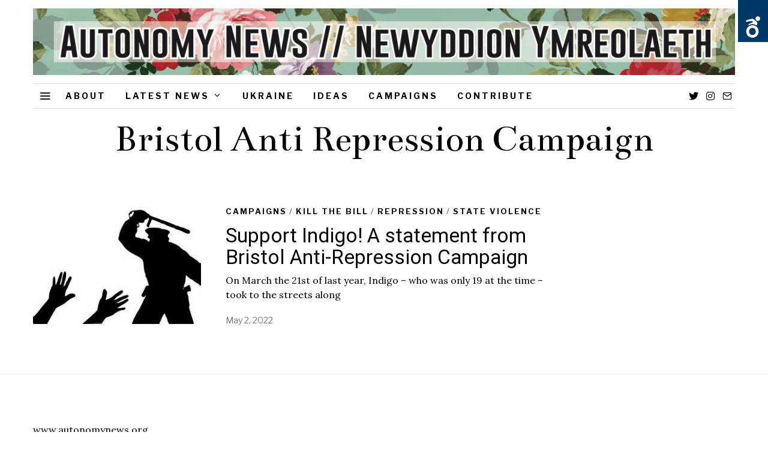

--- FILE ---
content_type: text/html; charset=UTF-8
request_url: https://autonomynews.org/tag/bristol-anti-repression-campaign/
body_size: 15690
content:
<!DOCTYPE html>
<html lang="en-US" class="no-js">
<head>
	<meta charset="UTF-8">
	<meta name="viewport" content="width=device-width, initial-scale=1.0">
	<link rel="profile" href="http://gmpg.org/xfn/11">
    
	<!--[if lt IE 9]>
	<script src="https://autonomynews.org/wp-content/themes/fox/js/html5.js"></script>
	<![endif]-->
    
    <script>(function(html){html.className = html.className.replace(/\bno-js\b/,'js')})(document.documentElement);</script>
<title>Bristol Anti Repression Campaign &#8211; Autonomy News</title>
<meta name='robots' content='max-image-preview:large' />
<link rel='dns-prefetch' href='//fonts.googleapis.com' />
<link href='https://fonts.gstatic.com' crossorigin rel='preconnect' />
<link rel="alternate" type="application/rss+xml" title="Autonomy News &raquo; Feed" href="https://autonomynews.org/feed/" />
<link rel="alternate" type="application/rss+xml" title="Autonomy News &raquo; Comments Feed" href="https://autonomynews.org/comments/feed/" />
<link rel="alternate" type="application/rss+xml" title="Autonomy News &raquo; Bristol Anti Repression Campaign Tag Feed" href="https://autonomynews.org/tag/bristol-anti-repression-campaign/feed/" />
<style id='wp-img-auto-sizes-contain-inline-css' type='text/css'>
img:is([sizes=auto i],[sizes^="auto," i]){contain-intrinsic-size:3000px 1500px}
/*# sourceURL=wp-img-auto-sizes-contain-inline-css */
</style>
<style id='wp-emoji-styles-inline-css' type='text/css'>

	img.wp-smiley, img.emoji {
		display: inline !important;
		border: none !important;
		box-shadow: none !important;
		height: 1em !important;
		width: 1em !important;
		margin: 0 0.07em !important;
		vertical-align: -0.1em !important;
		background: none !important;
		padding: 0 !important;
	}
/*# sourceURL=wp-emoji-styles-inline-css */
</style>
<style id='wp-block-library-inline-css' type='text/css'>
:root{--wp-block-synced-color:#7a00df;--wp-block-synced-color--rgb:122,0,223;--wp-bound-block-color:var(--wp-block-synced-color);--wp-editor-canvas-background:#ddd;--wp-admin-theme-color:#007cba;--wp-admin-theme-color--rgb:0,124,186;--wp-admin-theme-color-darker-10:#006ba1;--wp-admin-theme-color-darker-10--rgb:0,107,160.5;--wp-admin-theme-color-darker-20:#005a87;--wp-admin-theme-color-darker-20--rgb:0,90,135;--wp-admin-border-width-focus:2px}@media (min-resolution:192dpi){:root{--wp-admin-border-width-focus:1.5px}}.wp-element-button{cursor:pointer}:root .has-very-light-gray-background-color{background-color:#eee}:root .has-very-dark-gray-background-color{background-color:#313131}:root .has-very-light-gray-color{color:#eee}:root .has-very-dark-gray-color{color:#313131}:root .has-vivid-green-cyan-to-vivid-cyan-blue-gradient-background{background:linear-gradient(135deg,#00d084,#0693e3)}:root .has-purple-crush-gradient-background{background:linear-gradient(135deg,#34e2e4,#4721fb 50%,#ab1dfe)}:root .has-hazy-dawn-gradient-background{background:linear-gradient(135deg,#faaca8,#dad0ec)}:root .has-subdued-olive-gradient-background{background:linear-gradient(135deg,#fafae1,#67a671)}:root .has-atomic-cream-gradient-background{background:linear-gradient(135deg,#fdd79a,#004a59)}:root .has-nightshade-gradient-background{background:linear-gradient(135deg,#330968,#31cdcf)}:root .has-midnight-gradient-background{background:linear-gradient(135deg,#020381,#2874fc)}:root{--wp--preset--font-size--normal:16px;--wp--preset--font-size--huge:42px}.has-regular-font-size{font-size:1em}.has-larger-font-size{font-size:2.625em}.has-normal-font-size{font-size:var(--wp--preset--font-size--normal)}.has-huge-font-size{font-size:var(--wp--preset--font-size--huge)}.has-text-align-center{text-align:center}.has-text-align-left{text-align:left}.has-text-align-right{text-align:right}.has-fit-text{white-space:nowrap!important}#end-resizable-editor-section{display:none}.aligncenter{clear:both}.items-justified-left{justify-content:flex-start}.items-justified-center{justify-content:center}.items-justified-right{justify-content:flex-end}.items-justified-space-between{justify-content:space-between}.screen-reader-text{border:0;clip-path:inset(50%);height:1px;margin:-1px;overflow:hidden;padding:0;position:absolute;width:1px;word-wrap:normal!important}.screen-reader-text:focus{background-color:#ddd;clip-path:none;color:#444;display:block;font-size:1em;height:auto;left:5px;line-height:normal;padding:15px 23px 14px;text-decoration:none;top:5px;width:auto;z-index:100000}html :where(.has-border-color){border-style:solid}html :where([style*=border-top-color]){border-top-style:solid}html :where([style*=border-right-color]){border-right-style:solid}html :where([style*=border-bottom-color]){border-bottom-style:solid}html :where([style*=border-left-color]){border-left-style:solid}html :where([style*=border-width]){border-style:solid}html :where([style*=border-top-width]){border-top-style:solid}html :where([style*=border-right-width]){border-right-style:solid}html :where([style*=border-bottom-width]){border-bottom-style:solid}html :where([style*=border-left-width]){border-left-style:solid}html :where(img[class*=wp-image-]){height:auto;max-width:100%}:where(figure){margin:0 0 1em}html :where(.is-position-sticky){--wp-admin--admin-bar--position-offset:var(--wp-admin--admin-bar--height,0px)}@media screen and (max-width:600px){html :where(.is-position-sticky){--wp-admin--admin-bar--position-offset:0px}}

/*# sourceURL=wp-block-library-inline-css */
</style><style id='global-styles-inline-css' type='text/css'>
:root{--wp--preset--aspect-ratio--square: 1;--wp--preset--aspect-ratio--4-3: 4/3;--wp--preset--aspect-ratio--3-4: 3/4;--wp--preset--aspect-ratio--3-2: 3/2;--wp--preset--aspect-ratio--2-3: 2/3;--wp--preset--aspect-ratio--16-9: 16/9;--wp--preset--aspect-ratio--9-16: 9/16;--wp--preset--color--black: #000000;--wp--preset--color--cyan-bluish-gray: #abb8c3;--wp--preset--color--white: #ffffff;--wp--preset--color--pale-pink: #f78da7;--wp--preset--color--vivid-red: #cf2e2e;--wp--preset--color--luminous-vivid-orange: #ff6900;--wp--preset--color--luminous-vivid-amber: #fcb900;--wp--preset--color--light-green-cyan: #7bdcb5;--wp--preset--color--vivid-green-cyan: #00d084;--wp--preset--color--pale-cyan-blue: #8ed1fc;--wp--preset--color--vivid-cyan-blue: #0693e3;--wp--preset--color--vivid-purple: #9b51e0;--wp--preset--gradient--vivid-cyan-blue-to-vivid-purple: linear-gradient(135deg,rgb(6,147,227) 0%,rgb(155,81,224) 100%);--wp--preset--gradient--light-green-cyan-to-vivid-green-cyan: linear-gradient(135deg,rgb(122,220,180) 0%,rgb(0,208,130) 100%);--wp--preset--gradient--luminous-vivid-amber-to-luminous-vivid-orange: linear-gradient(135deg,rgb(252,185,0) 0%,rgb(255,105,0) 100%);--wp--preset--gradient--luminous-vivid-orange-to-vivid-red: linear-gradient(135deg,rgb(255,105,0) 0%,rgb(207,46,46) 100%);--wp--preset--gradient--very-light-gray-to-cyan-bluish-gray: linear-gradient(135deg,rgb(238,238,238) 0%,rgb(169,184,195) 100%);--wp--preset--gradient--cool-to-warm-spectrum: linear-gradient(135deg,rgb(74,234,220) 0%,rgb(151,120,209) 20%,rgb(207,42,186) 40%,rgb(238,44,130) 60%,rgb(251,105,98) 80%,rgb(254,248,76) 100%);--wp--preset--gradient--blush-light-purple: linear-gradient(135deg,rgb(255,206,236) 0%,rgb(152,150,240) 100%);--wp--preset--gradient--blush-bordeaux: linear-gradient(135deg,rgb(254,205,165) 0%,rgb(254,45,45) 50%,rgb(107,0,62) 100%);--wp--preset--gradient--luminous-dusk: linear-gradient(135deg,rgb(255,203,112) 0%,rgb(199,81,192) 50%,rgb(65,88,208) 100%);--wp--preset--gradient--pale-ocean: linear-gradient(135deg,rgb(255,245,203) 0%,rgb(182,227,212) 50%,rgb(51,167,181) 100%);--wp--preset--gradient--electric-grass: linear-gradient(135deg,rgb(202,248,128) 0%,rgb(113,206,126) 100%);--wp--preset--gradient--midnight: linear-gradient(135deg,rgb(2,3,129) 0%,rgb(40,116,252) 100%);--wp--preset--font-size--small: 13px;--wp--preset--font-size--medium: 20px;--wp--preset--font-size--large: 36px;--wp--preset--font-size--x-large: 42px;--wp--preset--spacing--20: 0.44rem;--wp--preset--spacing--30: 0.67rem;--wp--preset--spacing--40: 1rem;--wp--preset--spacing--50: 1.5rem;--wp--preset--spacing--60: 2.25rem;--wp--preset--spacing--70: 3.38rem;--wp--preset--spacing--80: 5.06rem;--wp--preset--shadow--natural: 6px 6px 9px rgba(0, 0, 0, 0.2);--wp--preset--shadow--deep: 12px 12px 50px rgba(0, 0, 0, 0.4);--wp--preset--shadow--sharp: 6px 6px 0px rgba(0, 0, 0, 0.2);--wp--preset--shadow--outlined: 6px 6px 0px -3px rgb(255, 255, 255), 6px 6px rgb(0, 0, 0);--wp--preset--shadow--crisp: 6px 6px 0px rgb(0, 0, 0);}:where(.is-layout-flex){gap: 0.5em;}:where(.is-layout-grid){gap: 0.5em;}body .is-layout-flex{display: flex;}.is-layout-flex{flex-wrap: wrap;align-items: center;}.is-layout-flex > :is(*, div){margin: 0;}body .is-layout-grid{display: grid;}.is-layout-grid > :is(*, div){margin: 0;}:where(.wp-block-columns.is-layout-flex){gap: 2em;}:where(.wp-block-columns.is-layout-grid){gap: 2em;}:where(.wp-block-post-template.is-layout-flex){gap: 1.25em;}:where(.wp-block-post-template.is-layout-grid){gap: 1.25em;}.has-black-color{color: var(--wp--preset--color--black) !important;}.has-cyan-bluish-gray-color{color: var(--wp--preset--color--cyan-bluish-gray) !important;}.has-white-color{color: var(--wp--preset--color--white) !important;}.has-pale-pink-color{color: var(--wp--preset--color--pale-pink) !important;}.has-vivid-red-color{color: var(--wp--preset--color--vivid-red) !important;}.has-luminous-vivid-orange-color{color: var(--wp--preset--color--luminous-vivid-orange) !important;}.has-luminous-vivid-amber-color{color: var(--wp--preset--color--luminous-vivid-amber) !important;}.has-light-green-cyan-color{color: var(--wp--preset--color--light-green-cyan) !important;}.has-vivid-green-cyan-color{color: var(--wp--preset--color--vivid-green-cyan) !important;}.has-pale-cyan-blue-color{color: var(--wp--preset--color--pale-cyan-blue) !important;}.has-vivid-cyan-blue-color{color: var(--wp--preset--color--vivid-cyan-blue) !important;}.has-vivid-purple-color{color: var(--wp--preset--color--vivid-purple) !important;}.has-black-background-color{background-color: var(--wp--preset--color--black) !important;}.has-cyan-bluish-gray-background-color{background-color: var(--wp--preset--color--cyan-bluish-gray) !important;}.has-white-background-color{background-color: var(--wp--preset--color--white) !important;}.has-pale-pink-background-color{background-color: var(--wp--preset--color--pale-pink) !important;}.has-vivid-red-background-color{background-color: var(--wp--preset--color--vivid-red) !important;}.has-luminous-vivid-orange-background-color{background-color: var(--wp--preset--color--luminous-vivid-orange) !important;}.has-luminous-vivid-amber-background-color{background-color: var(--wp--preset--color--luminous-vivid-amber) !important;}.has-light-green-cyan-background-color{background-color: var(--wp--preset--color--light-green-cyan) !important;}.has-vivid-green-cyan-background-color{background-color: var(--wp--preset--color--vivid-green-cyan) !important;}.has-pale-cyan-blue-background-color{background-color: var(--wp--preset--color--pale-cyan-blue) !important;}.has-vivid-cyan-blue-background-color{background-color: var(--wp--preset--color--vivid-cyan-blue) !important;}.has-vivid-purple-background-color{background-color: var(--wp--preset--color--vivid-purple) !important;}.has-black-border-color{border-color: var(--wp--preset--color--black) !important;}.has-cyan-bluish-gray-border-color{border-color: var(--wp--preset--color--cyan-bluish-gray) !important;}.has-white-border-color{border-color: var(--wp--preset--color--white) !important;}.has-pale-pink-border-color{border-color: var(--wp--preset--color--pale-pink) !important;}.has-vivid-red-border-color{border-color: var(--wp--preset--color--vivid-red) !important;}.has-luminous-vivid-orange-border-color{border-color: var(--wp--preset--color--luminous-vivid-orange) !important;}.has-luminous-vivid-amber-border-color{border-color: var(--wp--preset--color--luminous-vivid-amber) !important;}.has-light-green-cyan-border-color{border-color: var(--wp--preset--color--light-green-cyan) !important;}.has-vivid-green-cyan-border-color{border-color: var(--wp--preset--color--vivid-green-cyan) !important;}.has-pale-cyan-blue-border-color{border-color: var(--wp--preset--color--pale-cyan-blue) !important;}.has-vivid-cyan-blue-border-color{border-color: var(--wp--preset--color--vivid-cyan-blue) !important;}.has-vivid-purple-border-color{border-color: var(--wp--preset--color--vivid-purple) !important;}.has-vivid-cyan-blue-to-vivid-purple-gradient-background{background: var(--wp--preset--gradient--vivid-cyan-blue-to-vivid-purple) !important;}.has-light-green-cyan-to-vivid-green-cyan-gradient-background{background: var(--wp--preset--gradient--light-green-cyan-to-vivid-green-cyan) !important;}.has-luminous-vivid-amber-to-luminous-vivid-orange-gradient-background{background: var(--wp--preset--gradient--luminous-vivid-amber-to-luminous-vivid-orange) !important;}.has-luminous-vivid-orange-to-vivid-red-gradient-background{background: var(--wp--preset--gradient--luminous-vivid-orange-to-vivid-red) !important;}.has-very-light-gray-to-cyan-bluish-gray-gradient-background{background: var(--wp--preset--gradient--very-light-gray-to-cyan-bluish-gray) !important;}.has-cool-to-warm-spectrum-gradient-background{background: var(--wp--preset--gradient--cool-to-warm-spectrum) !important;}.has-blush-light-purple-gradient-background{background: var(--wp--preset--gradient--blush-light-purple) !important;}.has-blush-bordeaux-gradient-background{background: var(--wp--preset--gradient--blush-bordeaux) !important;}.has-luminous-dusk-gradient-background{background: var(--wp--preset--gradient--luminous-dusk) !important;}.has-pale-ocean-gradient-background{background: var(--wp--preset--gradient--pale-ocean) !important;}.has-electric-grass-gradient-background{background: var(--wp--preset--gradient--electric-grass) !important;}.has-midnight-gradient-background{background: var(--wp--preset--gradient--midnight) !important;}.has-small-font-size{font-size: var(--wp--preset--font-size--small) !important;}.has-medium-font-size{font-size: var(--wp--preset--font-size--medium) !important;}.has-large-font-size{font-size: var(--wp--preset--font-size--large) !important;}.has-x-large-font-size{font-size: var(--wp--preset--font-size--x-large) !important;}
/*# sourceURL=global-styles-inline-css */
</style>

<style id='classic-theme-styles-inline-css' type='text/css'>
/*! This file is auto-generated */
.wp-block-button__link{color:#fff;background-color:#32373c;border-radius:9999px;box-shadow:none;text-decoration:none;padding:calc(.667em + 2px) calc(1.333em + 2px);font-size:1.125em}.wp-block-file__button{background:#32373c;color:#fff;text-decoration:none}
/*# sourceURL=/wp-includes/css/classic-themes.min.css */
</style>
<link rel='stylesheet' id='usp_style-css' href='https://autonomynews.org/wp-content/plugins/user-submitted-posts/resources/usp.css?ver=20260113' type='text/css' media='all' />
<link rel='stylesheet' id='wi-fonts-css' href='https://fonts.googleapis.com/css?family=Lora%3A400%2C700%7CLibre+Franklin%3A400%2C700%2C600%7CRoboto%3A400%7CBentham%3A400%7CMerriweather%3A300%2C300italic' type='text/css' media='all' />
<link rel='stylesheet' id='mediaelement-css' href='https://autonomynews.org/wp-includes/js/mediaelement/mediaelementplayer-legacy.min.css?ver=4.2.17' type='text/css' media='all' />
<link rel='stylesheet' id='wp-mediaelement-css' href='https://autonomynews.org/wp-includes/js/mediaelement/wp-mediaelement.min.css?ver=6.9' type='text/css' media='all' />
<link rel='stylesheet' id='style-css' href='https://autonomynews.org/wp-content/themes/fox/style.min.css?ver=4.4.1.1' type='text/css' media='all' />
<style id='style-inline-css' type='text/css'>
.social-list.style-plain:not(.style-text_color) a:hover, .wi-pagination a.page-numbers:hover, .wi-mainnav ul.menu ul > li:hover > a, .wi-mainnav ul.menu ul li.current-menu-item > a, .wi-mainnav ul.menu ul li.current-menu-ancestor > a, .related-title a:hover, .page-links > a:hover, .widget_archive a:hover, .widget_nav_menu a:hover, .widget_meta a:hover, .widget_recent_entries a:hover, .widget_categories a:hover, .tagcloud a:hover, .header-cart a:hover, .woocommerce .star-rating span:before, .null-instagram-feed .clear a:hover, .widget a.readmore:hover{color:#083868}html .mejs-controls .mejs-time-rail .mejs-time-current, .dropcap-color, .style--dropcap-color .enable-dropcap .dropcap-content > p:first-of-type:first-letter, .style--dropcap-color p.has-drop-cap:not(:focus):first-letter, .fox-btn.btn-primary, button.btn-primary, input.btn-primary[type="button"], input.btn-primary[type="reset"], input.btn-primary[type="submit"], .social-list.style-black a:hover, .post-item-thumbnail:hover .video-indicator-solid, a.more-link:hover, .post-newspaper .related-thumbnail, .style--slider-navtext .flex-direction-nav a:hover, .review-item.overall .review-score, #respond #submit:hover, .wpcf7-submit:hover, #footer-search .submit:hover, .woocommerce .widget_price_filter .ui-slider .ui-slider-range, .woocommerce .widget_price_filter .ui-slider .ui-slider-handle, .woocommerce span.onsale, .woocommerce ul.products li.product .onsale, .woocommerce #respond input#submit.alt:hover, .woocommerce a.button.alt:hover, .woocommerce button.button.alt:hover, .woocommerce input.button.alt:hover, .woocommerce a.add_to_cart_button:hover, .woocommerce #review_form #respond .form-submit input:hover, .header-cart-icon a .num, .blog-widget-small .thumbnail-index{background-color:#083868}.review-item.overall .review-score, .partial-content, .null-instagram-feed .clear a:hover{border-color:#083868}.reading-progress-wrapper::-webkit-progress-value{background-color:#083868}.reading-progress-wrapper::-moz-progress-value{background-color:#083868}.home.blog .wi-content{padding-top:20px;padding-bottom:60px}.header-search-wrapper .search-btn, .header-cart-icon, .hamburger-btn{font-size:20px}.sticky-header-background{opacity:1}.fox-logo img{width:1607px}.wi-mainnav ul.menu > li:hover > a{color:#083868}.wi-mainnav ul.menu > li.current-menu-item > a, .wi-mainnav ul.menu > li.current-menu-ancestor > a,
    .row-nav-style-active-1 .wi-mainnav ul.menu > li.current-menu-item > a, .row-nav-style-active-1 .wi-mainnav ul.menu > li.current-menu-ancestor > a {color:#083868}.row-nav-style-active-1 .wi-mainnav ul.menu > li.current-menu-item > a, .row-nav-style-active-1 .wi-mainnav ul.menu > li.current-menu-ancestor > a{background-color:#ffffff}.header-row-nav .container{border-color:#e0e0e0}#footer-logo img{width:220px}.post-list-sep{border-style:dotted;border-color:#777777}.list-thumbnail{width:280px}.post-item-title a:hover{text-decoration:none}.post-item-meta{color:#777777}.post-item-meta a{color:#777777}.post-item-meta a:hover{color:#000000}.standalone-categories a{color:#111111}.share-style-custom a{width:40px}.fox-share.color-custom a{color:#000000}.fox-share.background-custom a{background-color:#eeeeee}.fox-share.hover-color-custom a:hover{color:#ffffff}.reading-progress-wrapper{height:4px}body{color:#000000}a{color:#083868}a:hover{color:#083868}table, td, th, .fox-input, input[type="color"], input[type="date"], input[type="datetime"], input[type="datetime-local"], input[type="email"], input[type="month"], input[type="number"], input[type="password"], input[type="search"], input[type="tel"], input[type="text"], input[type="time"], input[type="url"], input[type="week"], input:not([type]), textarea, textarea, select, .style--tag-block .fox-term-list a, .fox-slider-rich, .pagination-inner, .post-sep, .blog-related, .blog-related .line, .post-newspaper .related-area, .authorbox-simple, .post-nav-simple, #footer-widgets, #footer-bottom, .commentlist ul.children, .hero-half, .commentlist li + li > .comment-body, .classic-main-header-top .container, .related-heading, .comments-title, .comment-reply-title, .header-sticky-style-border .header-sticky-element.before-sticky, .widget_archive ul, .widget_nav_menu ul, .widget_meta ul, .widget_recent_entries ul, .widget_categories ul,
    .widget_archive li, .widget_nav_menu li, .widget_meta li, .widget_recent_entries li, .widget_categories li, .offcanvas-search .s, .offcanvas-nav li + li > a, .hero-meta .header-main, .single-authorbox-section, .related-heading, .comments-title, .comment-reply-title, #posts-small-heading, .article-small, .article-tall, .toparea > .container{border-color:#eaeaea}.fox-input, input[type="color"], input[type="date"], input[type="datetime"], input[type="datetime-local"], input[type="email"], input[type="month"], input[type="number"], input[type="password"], input[type="search"], input[type="tel"], input[type="text"], input[type="time"], input[type="url"], input[type="week"], input:not([type]), textarea{color:#aaaaaa;background-color:#ffffff}.fox-input:focus, input[type="color"]:focus, input[type="date"]:focus, input[type="datetime"]:focus, input[type="datetime-local"]:focus, input[type="email"]:focus, input[type="month"]:focus, input[type="number"]:focus, input[type="password"]:focus, input[type="search"]:focus, input[type="tel"]:focus, input[type="text"]:focus, input[type="time"]:focus, input[type="url"]:focus, input[type="week"]:focus, input:not([type]):focus, textarea:focus{color:#000000;background-color:#ffffff}body .elementor-section.elementor-section-boxed>.elementor-container{max-width:1210px}@media (min-width: 1200px) {.container,.cool-thumbnail-size-big .post-thumbnail{width:1170px}body.layout-boxed .wi-wrapper{width:1230px}}@media (min-width:1024px) {.secondary, .section-secondary{width:23.931623931624%}.has-sidebar .primary, .section-has-sidebar .section-primary{width:76.068376068376%}}body,.font-body,.post-item-subtitle,.wi-dropcap,.enable-dropcap .dropcap-content > p:first-of-type:first-letter,p.has-drop-cap:not(:focus):first-letter,.wp-caption-text,.post-thumbnail-standard figcaption,.wp-block-image figcaption,.blocks-gallery-caption{font-family:"Lora",serif}.font-heading,h1,h2,h3,h4,h5,h6,.wp-block-quote.is-large cite,.wp-block-quote.is-style-large cite,.fox-btn,button,input[type="button"],input[type="reset"],input[type="submit"],.fox-term-list,.wp-block-cover-text,.title-label,.thumbnail-view,.post-item-meta,.standalone-categories,.readmore,a.more-link,.post-big a.more-link,.style--slider-navtext .flex-direction-nav a,.min-logo-text,.page-links-container,.authorbox-nav,.post-navigation .post-title,.review-criterion,.review-score,.review-text,.commentlist .fn,.reply a,.widget_archive,.widget_nav_menu,.widget_meta,.widget_recent_entries,.widget_categories,.widget_rss > ul a.rsswidget,.widget_rss > ul > li > cite,.widget_recent_comments,#backtotop,.view-count,.tagcloud,.fox-logo,.mobile-logo-text,.slogan,.wi-mainnav ul.menu > li > a,.footer-bottom .widget_nav_menu,#footernav,.offcanvas-nav,.wi-mainnav ul.menu ul,.header-builder .widget_nav_menu  ul.menu ul,.single-heading,.widget-title,.section-heading h2,.article-big .readmore,.fox-input,input[type="color"],input[type="date"],input[type="datetime"],input[type="datetime-local"],input[type="email"],input[type="month"],input[type="number"],input[type="password"],input[type="search"],input[type="tel"],input[type="text"],input[type="time"],input[type="url"],input[type="week"],input:not([type]),textarea{font-family:"Libre Franklin",sans-serif}.post-item-title{font-family:"Roboto",sans-serif}.archive-title,.post-item-title.post-title,.page-title{font-family:"Bentham",serif}.single .entry-content,.page .entry-content,blockquote{font-family:"Merriweather",serif}body, .font-body{font-size:16px;font-weight:400;font-style:normal;text-transform:none;letter-spacing:0px;line-height:1.5}h1, h2, h3, h4, h5, h6{font-weight:700;text-transform:none;line-height:1.1}h2{font-size:2.0625em;font-style:normal}h3{font-size:1.625em;font-style:normal}h4{font-size:1.25em;font-style:normal}.fox-logo, .min-logo-text, .mobile-logo-text{font-size:60px;font-weight:400;font-style:normal;text-transform:uppercase;letter-spacing:0px;line-height:1.1}.slogan{font-size:0.8125em;font-weight:400;font-style:normal;text-transform:uppercase;letter-spacing:6px;line-height:1.1}.wi-mainnav ul.menu > li > a, .footer-bottom .widget_nav_menu, #footernav, .offcanvas-nav{font-size:14px;font-weight:700;text-transform:uppercase;letter-spacing:3px}.wi-mainnav ul.menu ul, .header-builder .widget_nav_menu  ul.menu ul{font-style:normal}.post-item-title{font-weight:400;font-style:normal}.post-item-meta{font-size:14px;font-weight:400;font-style:normal;letter-spacing:0px}.standalone-categories{font-size:13px;font-weight:700;font-style:normal;letter-spacing:2px}.archive-title{font-weight:400;font-style:normal}.post-item-title.post-title, .page-title{font-size:2.5em;font-weight:400;font-style:normal}.post-item-subtitle{font-size:18px;font-weight:300;font-style:normal}.single .entry-content, .page .entry-content{font-size:16px;font-style:normal;line-height:1.8}.single-heading{font-size:14px;font-weight:700;font-style:normal;text-transform:uppercase;letter-spacing:2px}.widget-title{font-size:12px;font-weight:700;font-style:normal;text-transform:uppercase;letter-spacing:3px}.section-heading h2{font-weight:700;font-style:normal;text-transform:uppercase;letter-spacing:3px}.fox-btn, button, input[type="button"], input[type="reset"], input[type="submit"], .article-big .readmore{font-size:10px;font-weight:700;font-style:normal;text-transform:uppercase;letter-spacing:2px}.fox-input, input[type="color"], input[type="date"], input[type="datetime"], input[type="datetime-local"], input[type="email"], input[type="month"], input[type="number"], input[type="password"], input[type="search"], input[type="tel"], input[type="text"], input[type="time"], input[type="url"], input[type="week"], input:not([type]), textarea{font-style:normal}blockquote{font-size:1.4em;font-weight:300;font-style:italic}.wi-dropcap,.enable-dropcap .dropcap-content > p:first-of-type:first-letter, p.has-drop-cap:not(:focus):first-letter{font-style:normal}.wp-caption-text, .post-thumbnail-standard figcaption, .wp-block-image figcaption, .blocks-gallery-caption{font-style:normal}.offcanvas-nav{font-style:normal}@media only screen and (max-width: 1023px){.fox-logo, .min-logo-text, .mobile-logo-text{font-size:40px}.post-item-meta{font-size:14px}.post-item-title.post-title, .page-title{font-size:2em}.post-item-subtitle{font-size:18px}.single .entry-content, .page .entry-content{font-size:15px}.single-heading{font-size:13px}}@media only screen and (max-width: 567px){body, .font-body{font-size:14px}.fox-logo, .min-logo-text, .mobile-logo-text{font-size:20px}.post-item-meta{font-size:13px}.post-item-title.post-title, .page-title{font-size:1.5em}.post-item-subtitle{font-size:16px}.single .entry-content, .page .entry-content{font-size:14px}.single-heading{font-size:12px}}.widget-title{margin-bottom:20px}.fox-input, input[type="color"], input[type="date"], input[type="datetime"], input[type="datetime-local"], input[type="email"], input[type="month"], input[type="number"], input[type="password"], input[type="search"], input[type="tel"], input[type="text"], input[type="time"], input[type="url"], input[type="week"], input:not([type]), textarea{border-color:#d0d0d0}@media only screen and (max-width: 1023px){}@media only screen and (max-width: 567px){}#footer-bottom{background-color:#000000}
/*# sourceURL=style-inline-css */
</style>
<script type="text/javascript" src="https://autonomynews.org/wp-includes/js/jquery/jquery.min.js?ver=3.7.1" id="jquery-core-js"></script>
<script type="text/javascript" src="https://autonomynews.org/wp-includes/js/jquery/jquery-migrate.min.js?ver=3.4.1" id="jquery-migrate-js"></script>
<link rel="https://api.w.org/" href="https://autonomynews.org/wp-json/" /><link rel="alternate" title="JSON" type="application/json" href="https://autonomynews.org/wp-json/wp/v2/tags/621" /><link rel="EditURI" type="application/rsd+xml" title="RSD" href="https://autonomynews.org/xmlrpc.php?rsd" />
<meta name="generator" content="WordPress 6.9" />
<div id='watool__toolbar' class="watool watool__close watool__disabled watool__toolbar_features" style="display: none;">
	<!-- START : PLUGIN TITLE -->
	<div id="watool__icon" class="watool">
		
		<button id="watool__toolbar_open_features" class="watool__icon watool">
			Open		</button>

		<span class="watool">
			<strong class="watool">WATOOL </strong>
			<em class="watool">
				web accessibility toolbar			</em>
		</span>

		<button id="watool__reset_features" class="watool">
			<div class="watool__tooltip watool">Reset toolbar</div>
		</button>

	</div>
	<!-- END : PLUGIN TITLE -->
	<div id="watool__features" class="watool">
		<!-- START : FEATURES LIST -->
			<div id="watool__features_icons" class="watool watool__disabled">

			
				<button 
					class="watool__feature watool" 
					data-id="watool__toolbar_font_size">

						<img src="https://autonomynews.org/wp-content/plugins/watool/_inc/images/btn-font_size.svg" class="watool" />
						control of text size
				</button>

			
				<button 
					class="watool__feature watool" 
					data-id="watool__toolbar_darker">

						<img src="https://autonomynews.org/wp-content/plugins/watool/_inc/images/btn-darker.svg" class="watool" />
						control of brightness
				</button>

			
				<button 
					class="watool__feature watool" 
					data-id="watool__toolbar_contrast">

						<img src="https://autonomynews.org/wp-content/plugins/watool/_inc/images/btn-contrast.svg" class="watool" />
						increase of contrast
				</button>

			
				<button 
					class="watool__feature watool" 
					data-id="watool__toolbar_bg_color">

						<img src="https://autonomynews.org/wp-content/plugins/watool/_inc/images/btn-bg_color.svg" class="watool" />
						control of colors
				</button>

			
				<button 
					class="watool__feature watool" 
					data-id="watool__toolbar_font_family">

						<img src="https://autonomynews.org/wp-content/plugins/watool/_inc/images/btn-font_family.svg" class="watool" />
						change of font
				</button>

			
				<button 
					class="watool__feature watool" 
					data-id="watool__toolbar_letter_spacing">

						<img src="https://autonomynews.org/wp-content/plugins/watool/_inc/images/btn-letter_spacing.svg" class="watool" />
						control of letters span
				</button>

			
				<button 
					class="watool__feature watool" 
					data-id="watool__toolbar_ruler">

						<img src="https://autonomynews.org/wp-content/plugins/watool/_inc/images/btn-ruler.svg" class="watool" />
						activation of reading rulers
				</button>

			
				<button 
					class="watool__feature watool" 
					data-id="watool__toolbar_disable_blink">

						<img src="https://autonomynews.org/wp-content/plugins/watool/_inc/images/btn-disable_blink.svg" class="watool" />
						deactivate animated images
				</button>

			
			</div>
		<!-- END : FEATURES LIST -->

		<div id="watool__features_desc" class="watool watool__disabled">
		
		<!-- START : FEATURES -->
							<div id="watool__toolbar_font_size"  class="watool__feature_content watool__disabled watool">
					<!-- START : Button On/Off -->
					<div class="watool__switch_on_off watool">
						<input 
							type="checkbox"
							id='watool__font_size'
							class='watool__btn_fonction watool__switch_box watool'
							data-type='buttons_range'
														data-feature-type='null'
							data-feature-unique=''  
							data-disable-css='1' 
						>
						<label for="watool__font_size" class="watool"></label>
					</div>
					<!-- END : Button On/Off -->
					
					<!-- START : Feature Title -->
					<h1 class="watool">
						<span class="watool__feature_title_small watool">control of</span>
						<span class="watool__feature_title_big watool">text size</span>
					</h1>
					<!-- END : Feature Title -->

					

											
					<!-- START : Settings -->
					<h2 class="watool">Settings</h2>

					<div class="watool__slide_value watool">
						
						<!-- START : Button Less -->
						<button 
							id="watool__font_size_min" 
							class="watool__push_value watool watool__buttons_min_function watool__buttons_range_functions" 
							data-id='watool__font_size' 
							data-min='8'>-</button>
						<!-- END : Button Less -->
						
						<!-- START : Value active -->
						<span 
							id="watool__font_size_value" 
							class="watool"
							data-value="16">
																16								 px						</span>
						<!-- END : Value active -->


						<!-- START : Button More -->
						<button 
							id="watool__font_size_max" 
							class="watool__push_value watool watool__buttons_max_function watool__buttons_range_functions" 
							data-id='watool__font_size' 
							data-max='30'>+</button>
						<!-- END : Button Less -->

						<!-- START : Button Range to change the value -->
						<input type="range" 
							id='watool__font_size_range' 
							class='watool watool__buttons_range_function watool__buttons_range_functions' 
							data-id='watool__font_size' 
							min='8' 
							max='30' 
							value='16'
							step='0'/>
						<!-- END : Button Range to change the value -->

					</div>
					
										<!-- END : Settings -->
					
				</div>
							<div id="watool__toolbar_darker"  class="watool__feature_content watool__disabled watool">
					<!-- START : Button On/Off -->
					<div class="watool__switch_on_off watool">
						<input 
							type="checkbox"
							id='watool__darker'
							class='watool__btn_fonction watool__switch_box watool'
							data-type='boxes'
														data-feature-type='["color","background"]'
							data-feature-unique='1'  
							data-disable-css='1' 
						>
						<label for="watool__darker" class="watool"></label>
					</div>
					<!-- END : Button On/Off -->
					
					<!-- START : Feature Title -->
					<h1 class="watool">
						<span class="watool__feature_title_small watool">control of</span>
						<span class="watool__feature_title_big watool">brightness</span>
					</h1>
					<!-- END : Feature Title -->

					

											
					<h2 class="watool">Settings</h2>

					<div 
					class="watool__choice_multiple watool__darker watool">
														<button 
									class="watool__choice_block watool watool__selected" 
									data-css-file="darker-bg_black_color_white"
									data-css-folder="https://autonomynews.org/wp-content/plugins/watool/_inc/features/css/darker/">
										<span class="watool" style="background-color: #000!important; color: #FFF!important;">
											Abc										</span>
								</button>
														<button 
									class="watool__choice_block watool " 
									data-css-file="darker-bg_darkgrey_color_white"
									data-css-folder="https://autonomynews.org/wp-content/plugins/watool/_inc/features/css/darker/">
										<span class="watool" style="background-color: #404040!important; color: #FFF!important;">
											Abc										</span>
								</button>
														<button 
									class="watool__choice_block watool " 
									data-css-file="darker-bg_lightgrey_color_black"
									data-css-folder="https://autonomynews.org/wp-content/plugins/watool/_inc/features/css/darker/">
										<span class="watool" style="background-color: #BABABA!important; color: #000!important;">
											Abc										</span>
								</button>
														<button 
									class="watool__choice_block watool " 
									data-css-file="darker-bg_white_color_black"
									data-css-folder="https://autonomynews.org/wp-content/plugins/watool/_inc/features/css/darker/">
										<span class="watool" style="background-color: #FFF!important; color: #000!important;">
											Abc										</span>
								</button>
											</div>

										<!-- END : Settings -->
					
				</div>
							<div id="watool__toolbar_contrast"  class="watool__feature_content watool__disabled watool">
					<!-- START : Button On/Off -->
					<div class="watool__switch_on_off watool">
						<input 
							type="checkbox"
							id='watool__contrast'
							class='watool__btn_fonction watool__switch_box watool'
							data-type=''
															data-css='https://autonomynews.org/wp-content/plugins/watool/_inc/features/css/contrast/contrast.css'
														data-feature-type='["background","color"]'
							data-feature-unique='1'  
							data-disable-css='1' 
						>
						<label for="watool__contrast" class="watool"></label>
					</div>
					<!-- END : Button On/Off -->
					
					<!-- START : Feature Title -->
					<h1 class="watool">
						<span class="watool__feature_title_small watool">increase of</span>
						<span class="watool__feature_title_big watool">contrast</span>
					</h1>
					<!-- END : Feature Title -->

					

										<!-- END : Settings -->
					
				</div>
							<div id="watool__toolbar_bg_color"  class="watool__feature_content watool__disabled watool">
					<!-- START : Button On/Off -->
					<div class="watool__switch_on_off watool">
						<input 
							type="checkbox"
							id='watool__bg_color'
							class='watool__btn_fonction watool__switch_box watool'
							data-type='boxes'
														data-feature-type='["background","color"]'
							data-feature-unique='1'  
							data-disable-css='1' 
						>
						<label for="watool__bg_color" class="watool"></label>
					</div>
					<!-- END : Button On/Off -->
					
					<!-- START : Feature Title -->
					<h1 class="watool">
						<span class="watool__feature_title_small watool">control of</span>
						<span class="watool__feature_title_big watool">colors</span>
					</h1>
					<!-- END : Feature Title -->

					

											
					<h2 class="watool">Settings</h2>

					<div 
					class="watool__choice_multiple watool__bg_color watool">
														<button 
									class="watool__choice_block watool watool__selected" 
									data-css-file="bg_color-bg_black_font_white"
									data-css-folder="https://autonomynews.org/wp-content/plugins/watool/_inc/features/css/bg_color/">
										<span class="watool" style="background-color: black!important; color: white!important;">
											Abc										</span>
								</button>
														<button 
									class="watool__choice_block watool " 
									data-css-file="bg_color-bg_black_font_yellow"
									data-css-folder="https://autonomynews.org/wp-content/plugins/watool/_inc/features/css/bg_color/">
										<span class="watool" style="background-color: black!important; color: yellow!important;">
											Abc										</span>
								</button>
														<button 
									class="watool__choice_block watool " 
									data-css-file="bg_color-bg_blue_font_white"
									data-css-folder="https://autonomynews.org/wp-content/plugins/watool/_inc/features/css/bg_color/">
										<span class="watool" style="background-color: blue!important; color: white!important;">
											Abc										</span>
								</button>
														<button 
									class="watool__choice_block watool " 
									data-css-file="bg_color-bg_blue_font_yellow"
									data-css-folder="https://autonomynews.org/wp-content/plugins/watool/_inc/features/css/bg_color/">
										<span class="watool" style="background-color: blue!important; color: yellow!important;">
											Abc										</span>
								</button>
														<button 
									class="watool__choice_block watool " 
									data-css-file="bg_color-bg_green_font_white"
									data-css-folder="https://autonomynews.org/wp-content/plugins/watool/_inc/features/css/bg_color/">
										<span class="watool" style="background-color: green!important; color: white!important;">
											Abc										</span>
								</button>
														<button 
									class="watool__choice_block watool " 
									data-css-file="bg_color-bg_green_font_yellow"
									data-css-folder="https://autonomynews.org/wp-content/plugins/watool/_inc/features/css/bg_color/">
										<span class="watool" style="background-color: green!important; color: yellow!important;">
											Abc										</span>
								</button>
														<button 
									class="watool__choice_block watool " 
									data-css-file="bg_color-bg_white_font_black"
									data-css-folder="https://autonomynews.org/wp-content/plugins/watool/_inc/features/css/bg_color/">
										<span class="watool" style="background-color: white!important; color: black!important;">
											Abc										</span>
								</button>
														<button 
									class="watool__choice_block watool " 
									data-css-file="bg_color-bg_white_font_blue"
									data-css-folder="https://autonomynews.org/wp-content/plugins/watool/_inc/features/css/bg_color/">
										<span class="watool" style="background-color: white!important; color: blue!important;">
											Abc										</span>
								</button>
														<button 
									class="watool__choice_block watool " 
									data-css-file="bg_color-bg_white_font_green"
									data-css-folder="https://autonomynews.org/wp-content/plugins/watool/_inc/features/css/bg_color/">
										<span class="watool" style="background-color: white!important; color: green!important;">
											Abc										</span>
								</button>
														<button 
									class="watool__choice_block watool " 
									data-css-file="bg_color-bg_yellow_font_black"
									data-css-folder="https://autonomynews.org/wp-content/plugins/watool/_inc/features/css/bg_color/">
										<span class="watool" style="background-color: yellow!important; color: black!important;">
											Abc										</span>
								</button>
														<button 
									class="watool__choice_block watool " 
									data-css-file="bg_color-bg_yellow_font_blue"
									data-css-folder="https://autonomynews.org/wp-content/plugins/watool/_inc/features/css/bg_color/">
										<span class="watool" style="background-color: yellow!important; color: blue!important;">
											Abc										</span>
								</button>
														<button 
									class="watool__choice_block watool " 
									data-css-file="bg_color-bg_yellow_font_green"
									data-css-folder="https://autonomynews.org/wp-content/plugins/watool/_inc/features/css/bg_color/">
										<span class="watool" style="background-color: yellow!important; color: green!important;">
											Abc										</span>
								</button>
											</div>

										<!-- END : Settings -->
					
				</div>
							<div id="watool__toolbar_font_family"  class="watool__feature_content watool__disabled watool">
					<!-- START : Button On/Off -->
					<div class="watool__switch_on_off watool">
						<input 
							type="checkbox"
							id='watool__font_family'
							class='watool__btn_fonction watool__switch_box watool'
							data-type='boxes'
														data-feature-type='null'
							data-feature-unique=''  
							data-disable-css='1' 
						>
						<label for="watool__font_family" class="watool"></label>
					</div>
					<!-- END : Button On/Off -->
					
					<!-- START : Feature Title -->
					<h1 class="watool">
						<span class="watool__feature_title_small watool">change of</span>
						<span class="watool__feature_title_big watool">font</span>
					</h1>
					<!-- END : Feature Title -->

					

											
					<h2 class="watool">Settings</h2>

					<div 
					class="watool__choice_full watool__font_family watool">
														<button 
									class="watool__choice_block watool watool__selected" 
									data-css-file="font_family-arial"
									data-css-folder="https://autonomynews.org/wp-content/plugins/watool/_inc/features/css/font_family/">
										<span class="watool" style="font-family: 'Arial'!important;">
											Arial										</span>
								</button>
														<button 
									class="watool__choice_block watool " 
									data-css-file="font_family-comic"
									data-css-folder="https://autonomynews.org/wp-content/plugins/watool/_inc/features/css/font_family/">
										<span class="watool" style="font-family: 'Comic Sans MS'!important;">
											Comic Sans										</span>
								</button>
														<button 
									class="watool__choice_block watool " 
									data-css-file="font_family-opendyslexic"
									data-css-folder="https://autonomynews.org/wp-content/plugins/watool/_inc/features/css/font_family/">
										<span class="watool" style="font-family: 'opendyslexic'!important;">
											Open Dyslexic										</span>
								</button>
											</div>

										<!-- END : Settings -->
					
				</div>
							<div id="watool__toolbar_letter_spacing"  class="watool__feature_content watool__disabled watool">
					<!-- START : Button On/Off -->
					<div class="watool__switch_on_off watool">
						<input 
							type="checkbox"
							id='watool__letter_spacing'
							class='watool__btn_fonction watool__switch_box watool'
							data-type='buttons_range'
														data-feature-type='null'
							data-feature-unique=''  
							data-disable-css='1' 
						>
						<label for="watool__letter_spacing" class="watool"></label>
					</div>
					<!-- END : Button On/Off -->
					
					<!-- START : Feature Title -->
					<h1 class="watool">
						<span class="watool__feature_title_small watool">control of</span>
						<span class="watool__feature_title_big watool">letters span</span>
					</h1>
					<!-- END : Feature Title -->

					

											
					<!-- START : Settings -->
					<h2 class="watool">Settings</h2>

					<div class="watool__slide_value watool">
						
						<!-- START : Button Less -->
						<button 
							id="watool__letter_spacing_min" 
							class="watool__push_value watool watool__buttons_min_function watool__buttons_range_functions" 
							data-id='watool__letter_spacing' 
							data-min='1'>-</button>
						<!-- END : Button Less -->
						
						<!-- START : Value active -->
						<span 
							id="watool__letter_spacing_value" 
							class="watool"
							data-value="1">
								level 								1														</span>
						<!-- END : Value active -->


						<!-- START : Button More -->
						<button 
							id="watool__letter_spacing_max" 
							class="watool__push_value watool watool__buttons_max_function watool__buttons_range_functions" 
							data-id='watool__letter_spacing' 
							data-max='3'>+</button>
						<!-- END : Button Less -->

						<!-- START : Button Range to change the value -->
						<input type="range" 
							id='watool__letter_spacing_range' 
							class='watool watool__buttons_range_function watool__buttons_range_functions' 
							data-id='watool__letter_spacing' 
							min='1' 
							max='3' 
							value='1'
							step='0'/>
						<!-- END : Button Range to change the value -->

					</div>
					
										<!-- END : Settings -->
					
				</div>
							<div id="watool__toolbar_ruler"  class="watool__feature_content watool__disabled watool">
					<!-- START : Button On/Off -->
					<div class="watool__switch_on_off watool">
						<input 
							type="checkbox"
							id='watool__ruler'
							class='watool__btn_fonction watool__switch_box watool'
							data-type=''
															data-css='https://autonomynews.org/wp-content/plugins/watool/_inc/features/css/ruler/ruler.css'
															data-js='https://autonomynews.org/wp-content/plugins/watool/_inc/features/js/ruler/ruler.js'
														data-feature-type='null'
							data-feature-unique=''  
							data-disable-css='' 
						>
						<label for="watool__ruler" class="watool"></label>
					</div>
					<!-- END : Button On/Off -->
					
					<!-- START : Feature Title -->
					<h1 class="watool">
						<span class="watool__feature_title_small watool">activation of</span>
						<span class="watool__feature_title_big watool">reading rulers</span>
					</h1>
					<!-- END : Feature Title -->

					

										<!-- END : Settings -->
					
				</div>
							<div id="watool__toolbar_disable_blink"  class="watool__feature_content watool__disabled watool">
					<!-- START : Button On/Off -->
					<div class="watool__switch_on_off watool">
						<input 
							type="checkbox"
							id='watool__disable_blink'
							class='watool__btn_fonction watool__switch_box watool'
							data-type=''
															data-js='https://autonomynews.org/wp-content/plugins/watool/_inc/features/js/disable_blink/disable_blink.js'
														data-feature-type='null'
							data-feature-unique=''  
							data-disable-css='' 
						>
						<label for="watool__disable_blink" class="watool"></label>
					</div>
					<!-- END : Button On/Off -->
					
					<!-- START : Feature Title -->
					<h1 class="watool">
						<span class="watool__feature_title_small watool">deactivate</span>
						<span class="watool__feature_title_big watool">animated images</span>
					</h1>
					<!-- END : Feature Title -->

					

										<!-- END : Settings -->
					
				</div>
					<!-- END : FEATURES -->
		</div>
	</div>
</div><link rel="icon" href="https://autonomynews.org/wp-content/uploads/2020/05/cropped-220px-Anarchy-symbol.svg-32x32.png" sizes="32x32" />
<link rel="icon" href="https://autonomynews.org/wp-content/uploads/2020/05/cropped-220px-Anarchy-symbol.svg-192x192.png" sizes="192x192" />
<link rel="apple-touch-icon" href="https://autonomynews.org/wp-content/uploads/2020/05/cropped-220px-Anarchy-symbol.svg-180x180.png" />
<meta name="msapplication-TileImage" content="https://autonomynews.org/wp-content/uploads/2020/05/cropped-220px-Anarchy-symbol.svg-270x270.png" />

<style id="color-preview"></style>

            
<link rel='stylesheet' id='watool_fonts-css' href='https://autonomynews.org/wp-content/plugins/watool/_inc/css/fonts.css?ver=6.9' type='text/css' media='all' />
<link rel='stylesheet' id='watool_reset-css' href='https://autonomynews.org/wp-content/plugins/watool/_inc/css/reset.css?ver=6.9' type='text/css' media='all' />
<link rel='stylesheet' id='watool_features-css' href='https://autonomynews.org/wp-content/plugins/watool/_inc/css/features.css?ver=6.9' type='text/css' media='all' />
<link rel='stylesheet' id='watool_toolbar-css' href='https://autonomynews.org/wp-content/plugins/watool/_inc/css/toolbar.css?ver=6.9' type='text/css' media='all' />
</head>

<body class="archive tag tag-bristol-anti-repression-campaign tag-621 wp-theme-fox has-sidebar sidebar-right layout-wide style--dropcap-default dropcap-style-default style--dropcap-font-body style--tag-plain style--blockquote-no-icon style--link-2" itemscope itemtype="https://schema.org/WebPage">
    
        
    <div id="wi-all" class="fox-outer-wrapper fox-all wi-all">

        
        <div id="wi-wrapper" class="fox-wrapper wi-wrapper">

            <div class="wi-container">

                
                
<header id="masthead" class="site-header header-classic header-sticky-style-heavy-shadow submenu-light" itemscope itemtype="https://schema.org/WPHeader">

    
<div class="header-container header-stack2 header-nav-top-1 header-nav-bottom-1">


    
        
    
<div class="header-classic-row header-row-branding classic-after-header align-center">

    <div id="wi-header" class="wi-header">

        <div class="container">

            
    <div id="logo-area" class="fox-logo-area fox-header-logo site-branding">
        
        <div id="wi-logo" class="fox-logo-container">
            
            <h2 class="wi-logo-main fox-logo logo-type-image" id="site-logo">                
                <a href="https://autonomynews.org/" rel="home">
                    
                    <img width="2560" height="242" src="https://autonomynews.org/wp-content/uploads/2020/07/ANewsHeader-scaled.jpg" class="main-img-logo" alt="Autonomy News banner" decoding="async" fetchpriority="high" srcset="https://autonomynews.org/wp-content/uploads/2020/07/ANewsHeader-scaled.jpg 2560w, https://autonomynews.org/wp-content/uploads/2020/07/ANewsHeader-300x28.jpg 300w, https://autonomynews.org/wp-content/uploads/2020/07/ANewsHeader-1024x97.jpg 1024w, https://autonomynews.org/wp-content/uploads/2020/07/ANewsHeader-768x73.jpg 768w, https://autonomynews.org/wp-content/uploads/2020/07/ANewsHeader-1536x145.jpg 1536w, https://autonomynews.org/wp-content/uploads/2020/07/ANewsHeader-2048x194.jpg 2048w, https://autonomynews.org/wp-content/uploads/2020/07/ANewsHeader-480x45.jpg 480w" sizes="(max-width: 2560px) 100vw, 2560px" />                    
                </a>
                
            </h2>
        </div><!-- .fox-logo-container -->

        
    </div><!-- #logo-area -->

                
                        
        </div><!-- .container -->

    </div><!-- #wi-header -->

</div><!-- .header-row-branding -->
    
        
<div class="row-nav-light row-nav-style-active-1 header-classic-row header-row-nav header-row-flex main-header classic-main-header header-sticky-element">
    
    <div id="topbar-wrapper">
        
        <div id="wi-topbar" class="wi-topbar">
        
            <div class="container">
                
                <div class="header-row-left header-row-part">
                    
                    
    <a class="toggle-menu hamburger hamburger-btn">
        <i class="feather-menu"></i>
        <i class="feather-x"></i>
    </a>


    <nav id="wi-mainnav" class="navigation-ele wi-mainnav" role="navigation" itemscope itemtype="https://schema.org/SiteNavigationElement">
        
        <div class="menu style-indicator-angle-down"><ul id="menu-main-menu" class="menu"><li id="menu-item-728" class="menu-item menu-item-type-post_type menu-item-object-page menu-item-728"><a href="https://autonomynews.org/about/">About</a></li>
<li id="menu-item-735" class="menu-item menu-item-type-taxonomy menu-item-object-category menu-item-has-children menu-item-735"><a href="https://autonomynews.org/category/news/">Latest News</a>
<ul class="sub-menu">
	<li id="menu-item-831" class="menu-item menu-item-type-taxonomy menu-item-object-category menu-item-831"><a href="https://autonomynews.org/category/anti-colonial/">Anti-Colonial Struggles</a></li>
	<li id="menu-item-832" class="menu-item menu-item-type-taxonomy menu-item-object-category menu-item-832"><a href="https://autonomynews.org/category/anti-oppression/">Anti-Oppression</a></li>
	<li id="menu-item-833" class="menu-item menu-item-type-taxonomy menu-item-object-category menu-item-833"><a href="https://autonomynews.org/category/ecological-struggles-animal-liberation/">Ecological Struggles &amp; Animal Liberation</a></li>
	<li id="menu-item-834" class="menu-item menu-item-type-taxonomy menu-item-object-category menu-item-834"><a href="https://autonomynews.org/category/kurdish-freedom-movement/">Kurdish Freedom Movement</a></li>
	<li id="menu-item-3363" class="menu-item menu-item-type-taxonomy menu-item-object-category menu-item-3363"><a href="https://autonomynews.org/category/mutual-aid/">Mutual Aid</a></li>
	<li id="menu-item-837" class="menu-item menu-item-type-taxonomy menu-item-object-category menu-item-837"><a href="https://autonomynews.org/category/state-violence/">State Violence</a></li>
</ul>
</li>
<li id="menu-item-3365" class="menu-item menu-item-type-taxonomy menu-item-object-category menu-item-3365"><a href="https://autonomynews.org/category/russia-ukraine/">Ukraine</a></li>
<li id="menu-item-836" class="menu-item menu-item-type-taxonomy menu-item-object-category menu-item-836"><a href="https://autonomynews.org/category/ideas/">Ideas</a></li>
<li id="menu-item-2813" class="menu-item menu-item-type-taxonomy menu-item-object-category menu-item-2813"><a href="https://autonomynews.org/category/campaigns/">Campaigns</a></li>
<li id="menu-item-729" class="menu-item menu-item-type-post_type menu-item-object-page menu-item-729"><a href="https://autonomynews.org/contribute/">Contribute</a></li>
</ul></div>        
    </nav><!-- #wi-mainnav -->

                    
                </div>
                
                <div class="header-row-right header-row-part">
                    
                    
<div class="social-list header-social style-plain shape-circle align-center icon-size-normal" id="social-id-6973088d396a5">
    
    <ul>
    
                
        <li class="li-twitter">
            <a href="https://twitter.com/autonomy_news" target="_blank" rel="alternate" title="Twitter">
                <i class="fab fa-twitter"></i>
                <span>Twitter</span>
            </a>
        </li>
        
                
        <li class="li-instagram">
            <a href="https://www.instagram.com/autonomy.news/" target="_blank" rel="alternate" title="Instagram">
                <i class="fab fa-instagram"></i>
                <span>Instagram</span>
            </a>
        </li>
        
                
        <li class="li-email">
            <a href="mailto:info@autonomynews.org" target="_blank" rel="alternate" title="Email">
                <i class="feather-mail"></i>
                <span>Email</span>
            </a>
        </li>
        
            
    </ul>
    
</div><!-- .social-list -->
                    
                </div>

            </div><!-- .container -->
            
        </div><!-- #wi-topbar -->
        
    </div><!-- #topbar-wrapper -->

</div><!-- .header-row-nav -->
    
        
    
        
</div><!-- .header-container -->    
</header><!-- #masthead -->
                
<div id="masthead-mobile" class="masthead-mobile">
    
    <div class="container">
        
        <div class="masthead-mobile-left masthead-mobile-part">
            
            
    <a class="toggle-menu hamburger hamburger-btn">
        <i class="feather-menu"></i>
        <i class="feather-x"></i>
    </a>

            
                        
        </div><!-- .masthead-mobile-part -->
    
        
<h4 id="mobile-logo" class="mobile-logo mobile-logo-image">
    
    <a href="https://autonomynews.org/" rel="home">

        
        <img src="https://autonomynews.org/wp-content/uploads/2020/07/ANewsHeader-scaled.jpg" alt="Mobile Logo" />

        
    </a>
    
</h4><!-- .mobile-logo -->

            
        <div class="masthead-mobile-right masthead-mobile-part">
        
                        
        </div><!-- .masthead-mobile-part -->
    
    </div><!-- .container -->
    
    <div class="masthead-mobile-bg"></div>

</div><!-- #masthead-mobile -->

<div id="masthead-mobile-height"></div>
    
    
                <div id="wi-main" class="wi-main fox-main">
<div id="titlebar" class="headline wi-titlebar post-header align-center">
    
    <div class="container">
        
        <div class="title-area">
            
                        
                        
            <h1 class="archive-title" itemprop="headline">
                
                <span>
                    
                    Bristol Anti Repression Campaign                    
                </span>
            
            </h1><!-- .archive-title -->
            
                        
                        
                        
        </div><!-- .title-area -->
        
    </div><!-- .container -->
    
        
</div><!-- #titlebar -->

<div class="wi-content">
    
    <div class="container">

        <div class="content-area primary" id="primary" role="main">

            <div class="theiaStickySidebar">

                

<div class="blog-container blog-container-list">
    
    <div class="wi-blog fox-blog blog-list v-spacing-medium">
    
        
    <article class="wi-post post-item post-list post-thumbnail-align-left post-valign-top list-mobile-layout-grid post-3408 post type-post status-publish format-standard has-post-thumbnail hentry category-campaigns category-kill-the-bill category-repression category-state-violence tag-bristol tag-bristol-anti-repression-campaign tag-bristol-riot tag-kill-the-bill" itemscope itemtype="https://schema.org/CreativeWork">
        
                <div class="post-list-sep" style="border-color:#777777"></div>
            
        <div class="post-item-inner list-inner post-list-inner">
            
                
<figure class="wi-thumbnail fox-thumbnail post-item-thumbnail fox-figure  list-thumbnail thumbnail-acute  hover-logo  hover-dark thumbnail-loading effect-fade" itemscope itemtype="https://schema.org/ImageObject">
    
    <div class="thumbnail-inner">
    
                
        <a href="https://autonomynews.org/support-indigo-a-statement-from-bristol-anti-repression-campaign/" class="post-link">
            
        
            <span class="image-element">

                <img width="300" height="211" src="https://autonomynews.org/wp-content/uploads/2020/05/external-content.duckduckgo.com_-1.jpeg" class="attachment-thumbnail-large size-thumbnail-large" alt="Police repression" decoding="async" />
            </span><!-- .image-element -->

            <span class="image-overlay"></span>
            
                    
        </a>
        
                
    </div><!-- .thumbnail-inner -->

</figure><!-- .fox-thumbnail -->


            <div class="post-body post-item-body list-body post-list-body">

                <div class="post-item-header">
    <div class="entry-categories meta-categories standalone-categories post-header-section">

        <a href="https://autonomynews.org/category/campaigns/" rel="tag">Campaigns</a><span class="sep">/</span><a href="https://autonomynews.org/category/campaigns/kill-the-bill/" rel="tag">Kill the Bill</a><span class="sep">/</span><a href="https://autonomynews.org/category/state-violence/repression/" rel="tag">Repression</a><span class="sep">/</span><a href="https://autonomynews.org/category/state-violence/" rel="tag">State Violence</a>
    </div>

    
<h2 class="post-item-title wi-post-title fox-post-title post-header-section size-medium" itemprop="headline">
    <a href="https://autonomynews.org/support-indigo-a-statement-from-bristol-anti-repression-campaign/" rel="bookmark">        
        Support Indigo! A statement from Bristol Anti-Repression Campaign
    </a>
</h2></div><div class="post-item-excerpt entry-excerpt excerpt-size-normal" itemprop="text">
    
    <p>On March the 21st of last year, Indigo &#8211; who was only 19 at the time &#8211; took to the streets along</p>
    
</div>
    

<div class="post-item-meta wi-meta fox-meta post-header-section ">
    
        <div class="entry-date meta-time machine-time time-short"><time class="published" itemprop="datePublished" datetime="2022-05-02T20:57:42+00:00">May 2, 2022</time><time class="updated" itemprop="dateModified" datetime="2022-05-02T21:12:24+00:00">May 2, 2022</time></div>                    
</div>


            </div><!-- .post-item-body -->

        </div><!-- .post-item-inner -->

    </article><!-- .post-item -->

        
    </div><!-- .fox-blog -->
    
        
</div><!-- .fox-blog-container -->

    
            </div><!-- .theiaStickySidebar -->

        </div><!-- .content-area -->

        <aside id="secondary" class="secondary" role="complementary" itemscope itemptype="https://schema.org/WPSideBar">
    
    <div class="theiaStickySidebar">

        <div class="widget-area">

            <div id="latest-posts-1" class="widget widget_latest_posts"></div>
            <div class="gutter-sidebar"></div>
            
        </div><!-- .widget-area -->
        
    </div><!-- .theiaStickySidebar -->

</aside><!-- #secondary -->
    </div><!-- .container -->
    
</div><!-- .wi-content -->

            </div><!-- #wi-main -->

            
<footer id="wi-footer" class="site-footer" itemscope itemtype="https://schema.org/WPFooter">
    
    
<div id="footer-widgets" class="footer-widgets footer-sidebar footer-sidebar-1 skin-light stretch-content valign-middle">

    <div class="container">

        <div class="footer-widgets-inner footer-widgets-row">

            
            <aside class="widget-area footer-col col-1-1" itemscope itemptype="https://schema.org/WPSideBar">

                <div class="footer-col-inner"><div id="footer-logo-1" class="widget widget_footer_logo"></div><div id="copyright-1" class="widget widget_copyright">
<div class="footer-copyright copyright footer-bottom-element">

    <p>www.autonomynews.org</p>
    
</div><!-- .footer-copyright -->

</div><div id="social-1" class="widget widget_social"><style type="text/css">#social-id-6973088d3f3db a{border-width:1px}</style>
<div class="social-list widget-social style-fill shape-circle align-left icon-size-normal" id="social-id-6973088d3f3db">
    
    <ul>
    
                
        <li class="li-twitter">
            <a href="https://twitter.com/autonomy_news" target="_blank" rel="alternate" title="Twitter">
                <i class="fab fa-twitter"></i>
                <span>Twitter</span>
            </a>
        </li>
        
                
        <li class="li-instagram">
            <a href="https://www.instagram.com/autonomy.news/" target="_blank" rel="alternate" title="Instagram">
                <i class="fab fa-instagram"></i>
                <span>Instagram</span>
            </a>
        </li>
        
                
        <li class="li-email">
            <a href="mailto:info@autonomynews.org" target="_blank" rel="alternate" title="Email">
                <i class="feather-mail"></i>
                <span>Email</span>
            </a>
        </li>
        
            
    </ul>
    
</div><!-- .social-list -->
</div></div>
                
            </aside><!-- .footer-col -->

            
        </div><!-- .footer-widgets-inner -->

    </div><!-- .container -->

</div><!-- #footer-widgets -->    
<div id="footer-bottom" role="contentinfo" class="footer-bottom stretch-content skin-light">

    <div class="container">
        
                        
        <div class="classic-footer-bottom">
        
            
            
<div class="social-list footer-social-list footer-bottom-element style-plain shape-circle align-center icon-size-normal" id="social-id-6973088d3f8a5">
    
    <ul>
    
                
        <li class="li-twitter">
            <a href="https://twitter.com/autonomy_news" target="_blank" rel="alternate" title="Twitter">
                <i class="fab fa-twitter"></i>
                <span>Twitter</span>
            </a>
        </li>
        
                
        <li class="li-instagram">
            <a href="https://www.instagram.com/autonomy.news/" target="_blank" rel="alternate" title="Instagram">
                <i class="fab fa-instagram"></i>
                <span>Instagram</span>
            </a>
        </li>
        
                
        <li class="li-email">
            <a href="mailto:info@autonomynews.org" target="_blank" rel="alternate" title="Email">
                <i class="feather-mail"></i>
                <span>Email</span>
            </a>
        </li>
        
            
    </ul>
    
</div><!-- .social-list -->

            
            
<div class="footer-copyright copyright footer-bottom-element">

    <p>www.autonomynews.org</p>
    
</div><!-- .footer-copyright -->


            
    <nav id="footernav" class="footernav footer-bottom-element" role="navigation" itemscope itemtype="https://schema.org/SiteNavigationElement">
        
        <div class="menu"><ul id="menu-footer-menu" class="menu"><li id="menu-item-693" class="menu-item menu-item-type-custom menu-item-object-custom menu-item-693"><a href="https://thefox.withemes.com/science/">Home</a></li>
<li id="menu-item-694" class="menu-item menu-item-type-custom menu-item-object-custom menu-item-694"><a href="#">About</a></li>
<li id="menu-item-695" class="menu-item menu-item-type-custom menu-item-object-custom menu-item-695"><a href="#">Contact</a></li>
</ul></div>        
    </nav><!-- #footernav -->

                
        </div><!-- .classic-footer-bottom -->
        
        
    </div><!-- .container -->

</div><!-- #footer-bottom -->
</footer><!-- #wi-footer -->
        </div><!-- .wi-container -->

        <div class="wrapper-bg-element"></div>

    </div><!-- #wi-wrapper -->

</div><!-- #wi-all -->


<div id="offcanvas" class="offcanvas offcanvas-light">

    <div class="offcanvas-inner">
        
                
                        
        <div class="offcanvas-search offcanvas-element">
            <div class="searchform">
    
    <form role="search" method="get" action="https://autonomynews.org/" itemprop="potentialAction" itemscope itemtype="https://schema.org/SearchAction" class="form">
        
        <input type="text" name="s" class="s search-field" value="" placeholder="Type &amp; hit enter" />
        
        <button class="submit" role="button" title="Go">
            
            <i class="feather-search"></i>
            
        </button>
        
    </form><!-- .form -->
    
</div><!-- .searchform -->        </div>
        
                
                
                <nav id="mobilenav" class="offcanvas-nav offcanvas-element">

            <div class="menu"><ul id="menu-main-menu-1" class="menu"><li class="menu-item menu-item-type-post_type menu-item-object-page menu-item-728"><a href="https://autonomynews.org/about/">About</a><span class="indicator"><i class="indicator-ic"></i></span></li>
<li class="menu-item menu-item-type-taxonomy menu-item-object-category menu-item-has-children menu-item-735"><a href="https://autonomynews.org/category/news/">Latest News</a><span class="indicator"><i class="indicator-ic"></i></span>
<ul class="sub-menu">
	<li class="menu-item menu-item-type-taxonomy menu-item-object-category menu-item-831"><a href="https://autonomynews.org/category/anti-colonial/">Anti-Colonial Struggles</a><span class="indicator"><i class="indicator-ic"></i></span></li>
	<li class="menu-item menu-item-type-taxonomy menu-item-object-category menu-item-832"><a href="https://autonomynews.org/category/anti-oppression/">Anti-Oppression</a><span class="indicator"><i class="indicator-ic"></i></span></li>
	<li class="menu-item menu-item-type-taxonomy menu-item-object-category menu-item-833"><a href="https://autonomynews.org/category/ecological-struggles-animal-liberation/">Ecological Struggles &amp; Animal Liberation</a><span class="indicator"><i class="indicator-ic"></i></span></li>
	<li class="menu-item menu-item-type-taxonomy menu-item-object-category menu-item-834"><a href="https://autonomynews.org/category/kurdish-freedom-movement/">Kurdish Freedom Movement</a><span class="indicator"><i class="indicator-ic"></i></span></li>
	<li class="menu-item menu-item-type-taxonomy menu-item-object-category menu-item-3363"><a href="https://autonomynews.org/category/mutual-aid/">Mutual Aid</a><span class="indicator"><i class="indicator-ic"></i></span></li>
	<li class="menu-item menu-item-type-taxonomy menu-item-object-category menu-item-837"><a href="https://autonomynews.org/category/state-violence/">State Violence</a><span class="indicator"><i class="indicator-ic"></i></span></li>
</ul>
</li>
<li class="menu-item menu-item-type-taxonomy menu-item-object-category menu-item-3365"><a href="https://autonomynews.org/category/russia-ukraine/">Ukraine</a><span class="indicator"><i class="indicator-ic"></i></span></li>
<li class="menu-item menu-item-type-taxonomy menu-item-object-category menu-item-836"><a href="https://autonomynews.org/category/ideas/">Ideas</a><span class="indicator"><i class="indicator-ic"></i></span></li>
<li class="menu-item menu-item-type-taxonomy menu-item-object-category menu-item-2813"><a href="https://autonomynews.org/category/campaigns/">Campaigns</a><span class="indicator"><i class="indicator-ic"></i></span></li>
<li class="menu-item menu-item-type-post_type menu-item-object-page menu-item-729"><a href="https://autonomynews.org/contribute/">Contribute</a><span class="indicator"><i class="indicator-ic"></i></span></li>
</ul></div>
        </nav><!-- #mobilenav -->
                
                        
        
<div class="social-list offcanvas-element style-plain shape-circle align-left icon-size-bigger" id="social-id-6973088d41b4c">
    
    <ul>
    
                
        <li class="li-twitter">
            <a href="https://twitter.com/autonomy_news" target="_blank" rel="alternate" title="Twitter">
                <i class="fab fa-twitter"></i>
                <span>Twitter</span>
            </a>
        </li>
        
                
        <li class="li-instagram">
            <a href="https://www.instagram.com/autonomy.news/" target="_blank" rel="alternate" title="Instagram">
                <i class="fab fa-instagram"></i>
                <span>Instagram</span>
            </a>
        </li>
        
                
        <li class="li-email">
            <a href="mailto:info@autonomynews.org" target="_blank" rel="alternate" title="Email">
                <i class="feather-mail"></i>
                <span>Email</span>
            </a>
        </li>
        
            
    </ul>
    
</div><!-- .social-list -->
        
                
            
    </div><!-- .offcanvas-inner -->

</div><!-- #offcanvas -->

<div id="offcanvas-bg" class="offcanvas-bg"></div>
<div class="offcanvas-overlay" id="offcanvas-overlay"></div>

<script type="speculationrules">
{"prefetch":[{"source":"document","where":{"and":[{"href_matches":"/*"},{"not":{"href_matches":["/wp-*.php","/wp-admin/*","/wp-content/uploads/*","/wp-content/*","/wp-content/plugins/*","/wp-content/themes/fox/*","/*\\?(.+)"]}},{"not":{"selector_matches":"a[rel~=\"nofollow\"]"}},{"not":{"selector_matches":".no-prefetch, .no-prefetch a"}}]},"eagerness":"conservative"}]}
</script>
    <div id="backtotop" class="backtotop fox-backtotop scrollup backtotop-circle backtotop-icon">
        
        <span class="btt-icon"><i class="feather-chevron-up"></i></span>        
    </div><!-- #backtotop -->

<!-- Matomo -->
<script>
  var _paq = window._paq = window._paq || [];
  /* tracker methods like "setCustomDimension" should be called before "trackPageView" */
  _paq.push(['trackPageView']);
  _paq.push(['enableLinkTracking']);
  (function() {
    var u="https://matomo.autonomic.zone/";
    _paq.push(['setTrackerUrl', u+'piwik.php']);
    _paq.push(['setSiteId', '7']);
    var d=document, g=d.createElement('script'), s=d.getElementsByTagName('script')[0];
    g.async=true; g.src=u+'piwik.js'; s.parentNode.insertBefore(g,s);
  })();
</script>
<!-- End Matomo Code -->
<script type="text/javascript" id="mediaelement-core-js-before">
/* <![CDATA[ */
var mejsL10n = {"language":"en","strings":{"mejs.download-file":"Download File","mejs.install-flash":"You are using a browser that does not have Flash player enabled or installed. Please turn on your Flash player plugin or download the latest version from https://get.adobe.com/flashplayer/","mejs.fullscreen":"Fullscreen","mejs.play":"Play","mejs.pause":"Pause","mejs.time-slider":"Time Slider","mejs.time-help-text":"Use Left/Right Arrow keys to advance one second, Up/Down arrows to advance ten seconds.","mejs.live-broadcast":"Live Broadcast","mejs.volume-help-text":"Use Up/Down Arrow keys to increase or decrease volume.","mejs.unmute":"Unmute","mejs.mute":"Mute","mejs.volume-slider":"Volume Slider","mejs.video-player":"Video Player","mejs.audio-player":"Audio Player","mejs.captions-subtitles":"Captions/Subtitles","mejs.captions-chapters":"Chapters","mejs.none":"None","mejs.afrikaans":"Afrikaans","mejs.albanian":"Albanian","mejs.arabic":"Arabic","mejs.belarusian":"Belarusian","mejs.bulgarian":"Bulgarian","mejs.catalan":"Catalan","mejs.chinese":"Chinese","mejs.chinese-simplified":"Chinese (Simplified)","mejs.chinese-traditional":"Chinese (Traditional)","mejs.croatian":"Croatian","mejs.czech":"Czech","mejs.danish":"Danish","mejs.dutch":"Dutch","mejs.english":"English","mejs.estonian":"Estonian","mejs.filipino":"Filipino","mejs.finnish":"Finnish","mejs.french":"French","mejs.galician":"Galician","mejs.german":"German","mejs.greek":"Greek","mejs.haitian-creole":"Haitian Creole","mejs.hebrew":"Hebrew","mejs.hindi":"Hindi","mejs.hungarian":"Hungarian","mejs.icelandic":"Icelandic","mejs.indonesian":"Indonesian","mejs.irish":"Irish","mejs.italian":"Italian","mejs.japanese":"Japanese","mejs.korean":"Korean","mejs.latvian":"Latvian","mejs.lithuanian":"Lithuanian","mejs.macedonian":"Macedonian","mejs.malay":"Malay","mejs.maltese":"Maltese","mejs.norwegian":"Norwegian","mejs.persian":"Persian","mejs.polish":"Polish","mejs.portuguese":"Portuguese","mejs.romanian":"Romanian","mejs.russian":"Russian","mejs.serbian":"Serbian","mejs.slovak":"Slovak","mejs.slovenian":"Slovenian","mejs.spanish":"Spanish","mejs.swahili":"Swahili","mejs.swedish":"Swedish","mejs.tagalog":"Tagalog","mejs.thai":"Thai","mejs.turkish":"Turkish","mejs.ukrainian":"Ukrainian","mejs.vietnamese":"Vietnamese","mejs.welsh":"Welsh","mejs.yiddish":"Yiddish"}};
//# sourceURL=mediaelement-core-js-before
/* ]]> */
</script>
<script type="text/javascript" src="https://autonomynews.org/wp-includes/js/mediaelement/mediaelement-and-player.min.js?ver=4.2.17" id="mediaelement-core-js"></script>
<script type="text/javascript" src="https://autonomynews.org/wp-includes/js/mediaelement/mediaelement-migrate.min.js?ver=6.9" id="mediaelement-migrate-js"></script>
<script type="text/javascript" id="mediaelement-js-extra">
/* <![CDATA[ */
var _wpmejsSettings = {"pluginPath":"/wp-includes/js/mediaelement/","classPrefix":"mejs-","stretching":"responsive","audioShortcodeLibrary":"mediaelement","videoShortcodeLibrary":"mediaelement"};
//# sourceURL=mediaelement-js-extra
/* ]]> */
</script>
<script type="text/javascript" src="https://autonomynews.org/wp-includes/js/mediaelement/wp-mediaelement.min.js?ver=6.9" id="wp-mediaelement-js"></script>
<script type="text/javascript" id="wi-main-js-extra">
/* <![CDATA[ */
var WITHEMES = {"l10n":{"prev":"Previous","next":"Next"},"enable_sticky_sidebar":"","enable_sticky_header":"1","ajaxurl":"https://autonomynews.org/wp-admin/admin-ajax.php","nonce":"8846f681d1","resturl_v2":"https://autonomynews.org/wp-json/wp/v2/","resturl_v2_posts":"https://autonomynews.org/wp-json/wp/v2/posts/","tablet_breakpoint":"840"};
//# sourceURL=wi-main-js-extra
/* ]]> */
</script>
<script type="text/javascript" src="https://autonomynews.org/wp-content/themes/fox/js/theme.min.js?ver=4.4.1" id="wi-main-js"></script>
<script type="text/javascript" src="https://autonomynews.org/wp-content/plugins/watool/_inc/js/MutationObserver.min.js?ver=6.9" id="mutationObserver-js"></script>
<script type="text/javascript" src="https://autonomynews.org/wp-content/plugins/watool/_inc/js/class/class.watool.js?ver=1.0" id="class-watool-js"></script>
<script type="text/javascript" src="https://autonomynews.org/wp-content/plugins/watool/_inc/js/class/class.watool.cookies.js?ver=1.0" id="class-watool-cookies-js"></script>
<script type="text/javascript" src="https://autonomynews.org/wp-content/plugins/watool/_inc/js/script.js?ver=1.0" id="script-js"></script>
<script type="text/javascript" src="https://autonomynews.org/wp-includes/js/jquery/ui/effect.min.js?ver=1.13.3" id="jquery-effects-core-js"></script>
<script type="text/javascript" src="https://autonomynews.org/wp-content/plugins/watool/_inc/js/toolbar.js?ver=1.0" id="toolbar-js"></script>
<script type="text/javascript" src="https://autonomynews.org/wp-content/plugins/watool/_inc/features/js/bg_color/bg_color.js?ver=1.0" id="bg_color-js"></script>
<script type="text/javascript" src="https://autonomynews.org/wp-content/plugins/watool/_inc/features/js/darker/darker.js?ver=1.0" id="darker-js"></script>
<script type="text/javascript" src="https://autonomynews.org/wp-content/plugins/watool/_inc/features/js/font_family/font_family.js?ver=1.0" id="font_family-js"></script>
<script type="text/javascript" src="https://autonomynews.org/wp-content/plugins/watool/_inc/features/js/font_size/font_size.js?ver=1.0" id="font_size-js"></script>
<script type="text/javascript" src="https://autonomynews.org/wp-content/plugins/watool/_inc/features/js/letter_spacing/letter_spacing.js?ver=1.0" id="letter_spacing-js"></script>
<script id="wp-emoji-settings" type="application/json">
{"baseUrl":"https://s.w.org/images/core/emoji/17.0.2/72x72/","ext":".png","svgUrl":"https://s.w.org/images/core/emoji/17.0.2/svg/","svgExt":".svg","source":{"concatemoji":"https://autonomynews.org/wp-includes/js/wp-emoji-release.min.js?ver=6.9"}}
</script>
<script type="module">
/* <![CDATA[ */
/*! This file is auto-generated */
const a=JSON.parse(document.getElementById("wp-emoji-settings").textContent),o=(window._wpemojiSettings=a,"wpEmojiSettingsSupports"),s=["flag","emoji"];function i(e){try{var t={supportTests:e,timestamp:(new Date).valueOf()};sessionStorage.setItem(o,JSON.stringify(t))}catch(e){}}function c(e,t,n){e.clearRect(0,0,e.canvas.width,e.canvas.height),e.fillText(t,0,0);t=new Uint32Array(e.getImageData(0,0,e.canvas.width,e.canvas.height).data);e.clearRect(0,0,e.canvas.width,e.canvas.height),e.fillText(n,0,0);const a=new Uint32Array(e.getImageData(0,0,e.canvas.width,e.canvas.height).data);return t.every((e,t)=>e===a[t])}function p(e,t){e.clearRect(0,0,e.canvas.width,e.canvas.height),e.fillText(t,0,0);var n=e.getImageData(16,16,1,1);for(let e=0;e<n.data.length;e++)if(0!==n.data[e])return!1;return!0}function u(e,t,n,a){switch(t){case"flag":return n(e,"\ud83c\udff3\ufe0f\u200d\u26a7\ufe0f","\ud83c\udff3\ufe0f\u200b\u26a7\ufe0f")?!1:!n(e,"\ud83c\udde8\ud83c\uddf6","\ud83c\udde8\u200b\ud83c\uddf6")&&!n(e,"\ud83c\udff4\udb40\udc67\udb40\udc62\udb40\udc65\udb40\udc6e\udb40\udc67\udb40\udc7f","\ud83c\udff4\u200b\udb40\udc67\u200b\udb40\udc62\u200b\udb40\udc65\u200b\udb40\udc6e\u200b\udb40\udc67\u200b\udb40\udc7f");case"emoji":return!a(e,"\ud83e\u1fac8")}return!1}function f(e,t,n,a){let r;const o=(r="undefined"!=typeof WorkerGlobalScope&&self instanceof WorkerGlobalScope?new OffscreenCanvas(300,150):document.createElement("canvas")).getContext("2d",{willReadFrequently:!0}),s=(o.textBaseline="top",o.font="600 32px Arial",{});return e.forEach(e=>{s[e]=t(o,e,n,a)}),s}function r(e){var t=document.createElement("script");t.src=e,t.defer=!0,document.head.appendChild(t)}a.supports={everything:!0,everythingExceptFlag:!0},new Promise(t=>{let n=function(){try{var e=JSON.parse(sessionStorage.getItem(o));if("object"==typeof e&&"number"==typeof e.timestamp&&(new Date).valueOf()<e.timestamp+604800&&"object"==typeof e.supportTests)return e.supportTests}catch(e){}return null}();if(!n){if("undefined"!=typeof Worker&&"undefined"!=typeof OffscreenCanvas&&"undefined"!=typeof URL&&URL.createObjectURL&&"undefined"!=typeof Blob)try{var e="postMessage("+f.toString()+"("+[JSON.stringify(s),u.toString(),c.toString(),p.toString()].join(",")+"));",a=new Blob([e],{type:"text/javascript"});const r=new Worker(URL.createObjectURL(a),{name:"wpTestEmojiSupports"});return void(r.onmessage=e=>{i(n=e.data),r.terminate(),t(n)})}catch(e){}i(n=f(s,u,c,p))}t(n)}).then(e=>{for(const n in e)a.supports[n]=e[n],a.supports.everything=a.supports.everything&&a.supports[n],"flag"!==n&&(a.supports.everythingExceptFlag=a.supports.everythingExceptFlag&&a.supports[n]);var t;a.supports.everythingExceptFlag=a.supports.everythingExceptFlag&&!a.supports.flag,a.supports.everything||((t=a.source||{}).concatemoji?r(t.concatemoji):t.wpemoji&&t.twemoji&&(r(t.twemoji),r(t.wpemoji)))});
//# sourceURL=https://autonomynews.org/wp-includes/js/wp-emoji-loader.min.js
/* ]]> */
</script>

</body>
</html>

--- FILE ---
content_type: text/javascript
request_url: https://autonomynews.org/wp-content/plugins/watool/_inc/js/class/class.watool.cookies.js?ver=1.0
body_size: 719
content:
WATOOL.cookies = {
	
	/** 
	 * Function which send a message to iframe to create a cookie on an other domain
	 * @param  {String} title [feature title]
	 */

	createCookie: function(title) {
        if (title != "") {
            var buttons_range;
            var boxes;

            if (jQuery("#" + title).data('type') == "buttons_range") {
                buttons_range = jQuery("#" + title + "_value").attr("data-value");
                for (var i = 0; i < WATOOL.valuesArray.length; i++) {
                    if (WATOOL.valuesArray[i].title == title) {
                        WATOOL.valuesArray.splice(i, 1);
                    }
                }
            }
            
            if (jQuery("#" + title).data('type') == "boxes") {
                boxes = jQuery("." + title + " .watool__choice_block.watool__selected").attr("data-css-file");
                for (var i = 0; i < WATOOL.valuesArray.length; i++) {
                    if (WATOOL.valuesArray[i].title == title) {
                        WATOOL.valuesArray.splice(i, 1);
                    }
                }
            }
            
            WATOOL.valuesArray.push({
                "title" : title,
                "buttons_range" : buttons_range,
                "boxes" : boxes,
                "disable_css" : jQuery("#" + title).data("disable-css")
            });
            
        }

        var data = {
            action : "create",
            valueArray : WATOOL.valuesArray
        }
        this.SendMessage(data);

    },

    /** 
     * Function which send a message to iframe to read the cookie
     * @return void
     */

    readCookie: function() {
        var data = {
            action : "read"
        }
        this.SendMessage(data);
    },

    /** 
	 * Function which send a message to iframe to erase a cookie
	 * @param  {String} title [feature title]
	 */

    eraseValueCookie: function(title) {

        var disable_css = false;
        var erase_feature_disable_css = false;

        for (var i = 0; i < WATOOL.valuesArray.length; i++) {

            if (WATOOL.valuesArray[i].title == title) {
                if (WATOOL.valuesArray[i].disable_css == true) {
                    erase_feature_disable_css = WATOOL.valuesArray[i].disable_css;
                }
                WATOOL.valuesArray.splice(i, 1);
            }

            if (WATOOL.valuesArray[i] != undefined) {
                if (WATOOL.valuesArray[i].disable_css == true) {
                    disable_css = WATOOL.valuesArray[i].disable_css;
                }
            }

        }
        
        var data = {
            action : "create",
            valueArray : WATOOL.valuesArray
        }
        
        this.SendMessage(data);
        
        if ((WATOOL.valuesArray == '' && erase_feature_disable_css == true) || (disable_css == false && erase_feature_disable_css == true)) {
            setTimeout(function() {
                window.location.reload();
            }, 100);
        }
    },

    /**
     * Function which send the message to iframe
     * @param {array} data : List of features and which action will be execute
     */
	SendMessage: function(data) {
		var iframe = document.getElementById("watool__iframe").contentWindow;
        iframe.postMessage(data, "http://wordpress.webaccessibilitytoolbar.com");
	}

}

--- FILE ---
content_type: text/javascript
request_url: https://autonomynews.org/wp-content/plugins/watool/_inc/features/js/font_size/font_size.js?ver=1.0
body_size: 554
content:
var font_size_id = "watool__font_size";
var feature = jQuery("#" + font_size_id);

if (jQuery.browser.msie == true) {
	// FOR IE
	document.getElementById("watool__font_size_range").onchange = function() {
		
		WATOOL.disabledCSS();

		if (jQuery('#watool__font_size').hasClass("watool__active") == false) {jQuery('#watool__font_size').addClass("watool__active");}

		if (jQuery(".watool__feature[data-id='watool__toolbar_font_size']").hasClass("watool__active") == false) {
			jQuery(".watool__feature[data-id='watool__toolbar_font_size']").addClass("watool__active");
		}

		if (document.getElementById("style_watool__font_size") == null) {
			jQuery("body").append("<style id='style_" + font_size_id + "' class='style_watool__buttons_range'></style>");
		}

		jQuery("#watool__font_size_value").attr("data-value", jQuery(this).val());
		jQuery("#watool__font_size_value").html(jQuery(this).val() + " px");
		jQuery("#style_watool__font_size").html("body, *:not(.watool){font-size: " + jQuery(this).val() +"px!important;}");
	};
} else {

	document.getElementById("watool__font_size_range").oninput = function() {

		WATOOL.disabledCSS();

		if (jQuery('#watool__font_size').hasClass("watool__active") == false) {jQuery('#watool__font_size').addClass("active");}

		if (jQuery(".watool__feature[data-id='watool__toolbar_font_size']").hasClass("watool__active") == false) {
			jQuery(".watool__feature[data-id='watool__toolbar_font_size']").addClass("watool__active");
		}

		if (document.getElementById("style_watool__font_size") == null) {
			jQuery("body").append("<style id='style_" + font_size_id + "' class='style_watool__buttons_range'></style>");
		}

		jQuery("#style_watool__font_size").html("body, *:not(.watool){font-size: " + jQuery(this).val() +"px!important;}");
		jQuery("#watool__font_size_value").attr("data-value", jQuery(this).val());
		jQuery("#watool__font_size_value").html(jQuery(this).val() + " px");

	};
}


jQuery("#watool__font_size_range").mousedown(function() {

	WATOOL.disabledCSS();

	if (jQuery('#watool__font_size').hasClass("watool__active") == false) {jQuery('#watool__font_size').addClass("watool__active");}

	if (jQuery(".watool__feature[data-id='watool__toolbar_font_size']").hasClass("watool__active") == false) {
		jQuery(".watool__feature[data-id='watool__toolbar_font_size']").addClass("watool__active");
	}

	if (document.getElementById("style_watool__font_size") == null) {
		jQuery("body").append("<style id='style_" + font_size_id + "' class='style_watool__buttons_range'></style>");
	}

	jQuery("#watool__font_size_value").attr("data-value", jQuery(this).val());
	jQuery("#watool__font_size_value").html(jQuery(this).val() + " px");
	jQuery("#style_watool__font_size").html("body, *:not(.watool){font-size: " + jQuery(this).val() +"px!important;}");

});

jQuery("#watool__font_size_min").mousedown(function() {

	WATOOL.disabledCSS();
	
	if (jQuery('#watool__font_size').hasClass("watool__active") == false) {jQuery('#watool__font_size').addClass("watool__active");}

	if (jQuery(".watool__feature[data-id='watool__toolbar_font_size']").hasClass("watool__active") == false) {
		jQuery(".watool__feature[data-id='watool__toolbar_font_size']").addClass("watool__active");
	}

	var current_value = jQuery("#watool__font_size_value").attr("data-value");
	var min_value = jQuery(this).data("min");
	var new_value = parseInt(current_value) - 1;

	// Check if new_value is superior or equal to execute the script
	if (new_value >= min_value) {

		if (document.getElementById("style_watool__font_size") == null) {
			jQuery("body").append("<style id='style_" + font_size_id + "' class='style_watool__buttons_range'></style>");
		}

		jQuery("#watool__font_size_value").attr("data-value", new_value);
		jQuery("#watool__font_size_value").html(new_value + " px");
		jQuery("#watool__font_size_range").val(new_value);
		jQuery("#style_watool__font_size").html("body, *:not(.watool){font-size: " + new_value +"px!important;}");

	}

});

jQuery("#watool__font_size_max").mousedown(function() {

	WATOOL.disabledCSS();

	if (jQuery('#watool__font_size').hasClass("watool__active") == false) {jQuery('#watool__font_size').addClass("watool__active");}

	if (jQuery(".watool__feature[data-id='watool__toolbar_font_size']").hasClass("watool__active") == false) {
		jQuery(".watool__feature[data-id='watool__toolbar_font_size']").addClass("watool__active");
	}

	var current_value = jQuery("#watool__font_size_value").attr("data-value");
	var max_value = jQuery(this).data("max");
	var new_value = parseInt(current_value) + 1;
	
	// Check if new_value is inferior or equal to execute the script
	if (new_value <= max_value) {

		if (document.getElementById("style_watool__font_size") == null) {
			jQuery("body").append("<style id='style_" + font_size_id + "' class='style_watool__buttons_range'></style>");
		}

		jQuery("#watool__font_size_value").attr("data-value", new_value);
		jQuery("#watool__font_size_value").html(new_value + " px");
		jQuery("#watool__font_size_range").val(new_value);
		jQuery("#style_watool__font_size").html("body, *:not(.watool){font-size: " + new_value +"px!important;}");

	}

});